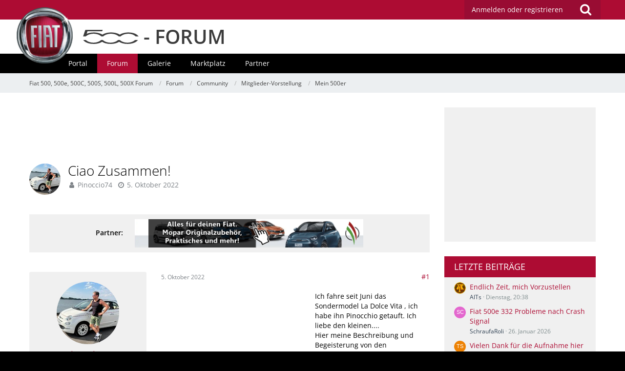

--- FILE ---
content_type: text/html; charset=UTF-8
request_url: https://www.fiat500-forum.de/forum/thread/3522-ciao-zusammen/
body_size: 21282
content:






<!DOCTYPE html>
<html dir="ltr" lang="de">
<head>
		
	<title>Ciao Zusammen!  - Mein 500er - Fiat 500, 500e, 500C, 500S, 500L, 500X Forum</title>
	
	<meta charset="utf-8">
<meta name="viewport" content="width=device-width, initial-scale=1">
<meta name="format-detection" content="telephone=no">
<meta name="description" content="Ich fahre seit Juni das Sondermodel La Dolce Vita , ich habe ihn Pinocchio getauft. Ich liebe den kleinen....Hier meine Beschreibung und Begeisterung von den Italienischen Designer, einiges stammt nicht aus meiner Feder sondern aus den Prospeckten,La…">
<meta name="keywords" content="fiat, 500, 500e, fiat500, 500L, 500S, 500X, new 500, new 500s, new 500c, forum, abarth, freunde, community, diskussion, treffen, galerie, hilfe, tuning, umbau, test, bericht, fiat500-forum.de">
<meta property="og:site_name" content="Fiat 500, 500e, 500C, 500S, 500L, 500X Forum">
<meta property="og:title" content="Ciao Zusammen! - Fiat 500, 500e, 500C, 500S, 500L, 500X Forum">
<meta property="og:url" content="https://www.fiat500-forum.de/forum/thread/3522-ciao-zusammen/">
<meta property="og:type" content="article">
<meta property="og:description" content="Ich fahre seit Juni das Sondermodel La Dolce Vita , ich habe ihn Pinocchio getauft. Ich liebe den kleinen....Hier meine Beschreibung und Begeisterung von den Italienischen Designer, einiges stammt nicht aus meiner Feder sondern aus den Prospeckten,La…">

<!-- Stylesheets -->
	
<link rel="stylesheet" type="text/css" href="https://www.fiat500-forum.de/style/style-4.css?m=1707221355">


<script>
	var SID_ARG_2ND	= '';
	var WCF_PATH = 'https://www.fiat500-forum.de/';
	var WSC_API_URL = 'https://www.fiat500-forum.de/forum/';
	var SECURITY_TOKEN = '2fcd4d587573a9489909320ed9fb4534cdba2f70';
	var LANGUAGE_ID = 1;
	var LANGUAGE_USE_INFORMAL_VARIANT = false;
	var TIME_NOW = 1769978586;
	var LAST_UPDATE_TIME = 1666108120;
	var URL_LEGACY_MODE = false;
	var ENABLE_DEBUG_MODE = false;
	var ENABLE_PRODUCTION_DEBUG_MODE = false;
	var ENABLE_DEVELOPER_TOOLS = false;
	var WSC_API_VERSION = 2019;
	
	var REACTION_TYPES = {"1":{"title":"Gef\u00e4llt mir","renderedIcon":"<img\n\tsrc=\"https:\/\/www.fiat500-forum.de\/images\/reaction\/like.svg\"\n\talt=\"Gef\u00e4llt mir\"\n\tclass=\"reactionType\"\n\tdata-reaction-type-id=\"1\"\n>","iconPath":"https:\/\/www.fiat500-forum.de\/images\/reaction\/like.svg","showOrder":1,"reactionTypeID":1,"isAssignable":1},"2":{"title":"Danke","renderedIcon":"<img\n\tsrc=\"https:\/\/www.fiat500-forum.de\/images\/reaction\/thanks.svg\"\n\talt=\"Danke\"\n\tclass=\"reactionType\"\n\tdata-reaction-type-id=\"2\"\n>","iconPath":"https:\/\/www.fiat500-forum.de\/images\/reaction\/thanks.svg","showOrder":2,"reactionTypeID":2,"isAssignable":1},"3":{"title":"Haha","renderedIcon":"<img\n\tsrc=\"https:\/\/www.fiat500-forum.de\/images\/reaction\/haha.svg\"\n\talt=\"Haha\"\n\tclass=\"reactionType\"\n\tdata-reaction-type-id=\"3\"\n>","iconPath":"https:\/\/www.fiat500-forum.de\/images\/reaction\/haha.svg","showOrder":3,"reactionTypeID":3,"isAssignable":1},"4":{"title":"Verwirrend","renderedIcon":"<img\n\tsrc=\"https:\/\/www.fiat500-forum.de\/images\/reaction\/confused.svg\"\n\talt=\"Verwirrend\"\n\tclass=\"reactionType\"\n\tdata-reaction-type-id=\"4\"\n>","iconPath":"https:\/\/www.fiat500-forum.de\/images\/reaction\/confused.svg","showOrder":4,"reactionTypeID":4,"isAssignable":1},"5":{"title":"Traurig","renderedIcon":"<img\n\tsrc=\"https:\/\/www.fiat500-forum.de\/images\/reaction\/sad.svg\"\n\talt=\"Traurig\"\n\tclass=\"reactionType\"\n\tdata-reaction-type-id=\"5\"\n>","iconPath":"https:\/\/www.fiat500-forum.de\/images\/reaction\/sad.svg","showOrder":5,"reactionTypeID":5,"isAssignable":1},"6":{"title":"Gef\u00e4llt mir nicht","renderedIcon":"<img\n\tsrc=\"https:\/\/www.fiat500-forum.de\/images\/reaction\/thumbsDown.svg\"\n\talt=\"Gef\u00e4llt mir nicht\"\n\tclass=\"reactionType\"\n\tdata-reaction-type-id=\"6\"\n>","iconPath":"https:\/\/www.fiat500-forum.de\/images\/reaction\/thumbsDown.svg","showOrder":6,"reactionTypeID":6,"isAssignable":1}};
	
	</script>

<script src="https://www.fiat500-forum.de/js/WoltLabSuite.Core.min.js?v=1666108120"></script>
<script>
requirejs.config({
	baseUrl: 'https://www.fiat500-forum.de/js', 
	urlArgs: 't=1666108120'
	
});

window.addEventListener('pageshow', function(event) {
	if (event.persisted) {
		window.location.reload();
	}
});

</script>
<script>
	require([ 'Dom/Util' ], function(DomUtil) {
		var canonicalLink = elBySel('meta[property="og:url"]');
		if (canonicalLink) {
			elBySelAll('.contentTitle', undefined, function(contentTitle) {
				var title = contentTitle.innerHTML;
				var link = elCreate('a');
				
				link.classList.add('contentTitle');
				elAttr(
					link,
					'href',
					elAttr(canonicalLink, 'content')
				);
				
				DomUtil.replaceElement(contentTitle, link);
			});
		}
	});
</script><noscript>
	<style>
		.jsOnly {
			display: none !important;
		}
		
		.noJsOnly {
			display: block !important;
		}
	</style>
</noscript>

<script type="application/ld+json">
{
"@context": "http://schema.org",
"@type": "WebSite",
"url": "https:\/\/www.fiat500-forum.de\/",
"potentialAction": {
"@type": "SearchAction",
"target": "https:\/\/www.fiat500-forum.de\/search\/?q={search_term_string}",
"query-input": "required name=search_term_string"
}
}
</script>

<script src="https://www.fiat500-forum.de/js/WoltLabSuite.Forum.tiny.min.js?v=1666108120"></script>
<script src="https://www.fiat500-forum.de/js/WoltLabSuite.Gallery.tiny.min.js?v=1666108120"></script>
<!-- Icons -->
<link rel="apple-touch-icon" sizes="180x180" href="https://www.fiat500-forum.de/images/favicon/4.apple-touch-icon.png">
<link rel="manifest" href="https://www.fiat500-forum.de/images/favicon/4.manifest.json">
<link rel="shortcut icon" href="https://www.fiat500-forum.de/images/favicon/4.favicon.ico">
<meta name="msapplication-config" content="https://www.fiat500-forum.de/images/favicon/4.browserconfig.xml">
<meta name="theme-color" content="#ad0c33">

<script>
	var desktop_override = sessionStorage.getItem("desktop_override") == "true";
	if (desktop_override) {
    	document.querySelector("meta[name=viewport]").setAttribute("content", "width=1025");
    }
</script>

	
			<link rel="canonical" href="https://www.fiat500-forum.de/forum/thread/3522-ciao-zusammen/">
		
						
		</head>

<body id="tpl_wbb_thread"
	itemscope itemtype="http://schema.org/WebPage" itemid="https://www.fiat500-forum.de/forum/thread/3522-ciao-zusammen/"	data-template="thread" data-application="wbb" data-page-id="55" data-page-identifier="com.woltlab.wbb.Thread"	data-board-id="40"	class=" mobileShowPaginationTop">

<a id="top"></a>

<div id="pageContainer" class="pageContainer">
	
	
	<div id="pageHeaderContainer" class="pageHeaderContainer">
	<header id="pageHeader" class="pageHeader">
		<div id="pageHeaderPanel" class="pageHeaderPanel">
			<div class="layoutBoundary">
				<div class="box mainMenu" data-box-identifier="com.woltlab.wcf.MainMenu">
			
		
	<div class="boxContent">		<nav  aria-label="Hauptmenü">
	<ol class="boxMenu">
		
		
					<li class="" data-identifier="com.woltlab.wcf.Dashboard">
				<a href="https://www.fiat500-forum.de/" class="boxMenuLink">
					<span class="boxMenuLinkTitle">Dashboard</span>
									</a>
				
				</li>				
									<li class=" boxMenuHasChildren" data-identifier="com.woltlab.wcf.MembersList">
				<a href="https://www.fiat500-forum.de/members-list/" class="boxMenuLink">
					<span class="boxMenuLinkTitle">Mitglieder</span>
									</a>
				
				<ol class="boxMenuDepth1">				
									<li class="" data-identifier="com.woltlab.wcf.RecentActivityList">
				<a href="https://www.fiat500-forum.de/recent-activity-list/" class="boxMenuLink">
					<span class="boxMenuLinkTitle">Letzte Aktivitäten</span>
									</a>
				
				</li>				
									<li class="" data-identifier="com.woltlab.wcf.UsersOnlineList">
				<a href="https://www.fiat500-forum.de/users-online-list/" class="boxMenuLink">
					<span class="boxMenuLinkTitle">Benutzer online</span>
									</a>
				
				</li>				
									<li class="" data-identifier="com.woltlab.wcf.Team">
				<a href="https://www.fiat500-forum.de/team/" class="boxMenuLink">
					<span class="boxMenuLinkTitle">Team</span>
									</a>
				
				</li>				
									<li class="" data-identifier="com.woltlab.wcf.UserSearch">
				<a href="https://www.fiat500-forum.de/user-search/" class="boxMenuLink">
					<span class="boxMenuLinkTitle">Mitgliedersuche</span>
									</a>
				
				</li>				
									</ol></li>									<li class="active boxMenuHasChildren" data-identifier="com.woltlab.wbb.BoardList">
				<a href="https://www.fiat500-forum.de/forum/" class="boxMenuLink" aria-current="page">
					<span class="boxMenuLinkTitle">Forum</span>
									</a>
				
				<ol class="boxMenuDepth1">				
									<li class="" data-identifier="com.woltlab.wbb.UnresolvedThreadList">
				<a href="https://www.fiat500-forum.de/forum/unresolved-thread-list/" class="boxMenuLink">
					<span class="boxMenuLinkTitle">Unerledigte Themen</span>
									</a>
				
				</li>				
									</ol></li>									<li class=" boxMenuHasChildren" data-identifier="com.woltlab.gallery.Gallery">
				<a href="https://www.fiat500-forum.de/gallery/" class="boxMenuLink">
					<span class="boxMenuLinkTitle">Galerie</span>
									</a>
				
				<ol class="boxMenuDepth1">				
									<li class="" data-identifier="com.woltlab.gallery.AlbumList">
				<a href="https://www.fiat500-forum.de/gallery/album-list/" class="boxMenuLink">
					<span class="boxMenuLinkTitle">Alben</span>
									</a>
				
				</li>				
									<li class="" data-identifier="com.woltlab.gallery.Map">
				<a href="https://www.fiat500-forum.de/gallery/map/" class="boxMenuLink">
					<span class="boxMenuLinkTitle">Karte</span>
									</a>
				
				</li>				
									</ol></li>									<li class=" boxMenuHasChildren" data-identifier="com.viecode.marketplace.Marketplace">
				<a href="https://www.fiat500-forum.de/marketplace/" class="boxMenuLink">
					<span class="boxMenuLinkTitle">Marktplatz</span>
									</a>
				
				<ol class="boxMenuDepth1">				
									<li class="" data-identifier="com.viecode.marketplace.Map">
				<a href="https://www.fiat500-forum.de/marketplace/map/" class="boxMenuLink">
					<span class="boxMenuLinkTitle">Karte</span>
									</a>
				
				</li>				
									<li class="" data-identifier="com.viecode.marketplace.RatingManagement">
				<a href="https://www.fiat500-forum.de/marketplace/rating-management/" class="boxMenuLink">
					<span class="boxMenuLinkTitle">Bewertungen</span>
									</a>
				
				</li>				
									</ol></li>									<li class="" data-identifier="com.kittmedia.wcf.Partners">
				<a href="https://www.fiat500-forum.de/partners/" class="boxMenuLink">
					<span class="boxMenuLinkTitle">Partner</span>
									</a>
				
				</li>				
																	
		
		
	</ol>
</nav>	</div>
</div>				
				<nav id="topMenu" class="userPanel">
		
	<ul class="userPanelItems">
												<!-- login box -->
				<li id="userLogin">
					<a class="loginLink" href="https://www.fiat500-forum.de/login/">Anmelden oder registrieren</a>
					<div id="loginForm" class="loginForm" style="display: none">
						<form method="post" action="https://www.fiat500-forum.de/login/">
							<section class="section loginFormLogin">
								<h2 class="sectionTitle">Anmeldung</h2>
								
								<dl>
									<dt><label for="username">Benutzername oder E-Mail-Adresse</label></dt>
									<dd>
										<input type="text" id="username" name="username" value="" required class="long" autocomplete="username">
									</dd>
								</dl>
								
								<dl>
									<dt><label for="password">Kennwort</label></dt>
									<dd>
										<input type="password" id="password" name="password" value="" class="long" autocomplete="current-password">
										<small><a href="https://www.fiat500-forum.de/lost-password/">Kennwort vergessen</a></small>
									</dd>
								</dl>
								
																	<dl>
										<dt></dt>
										<dd>
											<label for="useCookies"><input type="checkbox" id="useCookies" name="useCookies" value="1" checked> Dauerhaft angemeldet bleiben</label>
										</dd>
									</dl>
																
								
								
								<div class="userLoginButtons">
									<input type="submit" value="Absenden" accesskey="s">
									<input type="hidden" name="url" value="/forum/thread/3522-ciao-zusammen/">
									<input type="hidden" name="t" value="2fcd4d587573a9489909320ed9fb4534cdba2f70">								</div>
							</section>
							
															<section class="section loginFormRegister">
									<h2 class="sectionTitle">Registrierung</h2>
									
									<p>Sie haben noch kein Benutzerkonto auf unserer Seite? <a href="https://www.fiat500-forum.de/register/">Registrieren Sie sich kostenlos</a> und nehmen Sie an unserer Community teil!</p>
									
									<div class="userLoginButtons">
										<a href="https://www.fiat500-forum.de/register/" class="button loginFormRegisterButton">Benutzerkonto erstellen</a>
									</div>
								</section>
														
							
						</form>
					</div>
					
					</li>
							
								
							
		<!-- page search -->
					<li class="jsOnly">
				<a href="#" id="userPanelSearchButton" class="jsTooltip" title="Suche"><span class="icon icon32 fa-search"></span> <span>Suche</span></a>
			</li>
			</ul>
</nav>
			</div>
		</div>
		
		<div id="bm_pageHeaderFacade" class="bm_pageHeaderFacade">
			<div class="layoutBoundary">
				<div id="logo" class="logo">
					<a href="/"></a> <h2><a href="/"><span></span> - FORUM</a></h2>
				</div>				
					

					
		
			
	
<div id="pageHeaderSearch" class="pageHeaderSearch">
	<form method="post" action="https://www.fiat500-forum.de/search/">
		<div id="pageHeaderSearchInputContainer" class="pageHeaderSearchInputContainer">
			<div class="pageHeaderSearchType dropdown">
				<a href="#" class="button dropdownToggle"><span class="pageHeaderSearchTypeLabel">Dieses Thema</span></a>
				<ul class="dropdownMenu">
					<li><a href="#" data-extended-link="https://www.fiat500-forum.de/search/" data-object-type="everywhere">Alles</a></li>
					<li class="dropdownDivider"></li>
					
											<li><a href="#" data-extended-link="https://www.fiat500-forum.de/search/?types%5B%5D=com.woltlab.wbb.post" data-object-type="com.woltlab.wbb.post" data-parameters='{ "threadID": 3522 }'>Dieses Thema</a></li>		<li><a href="#" data-extended-link="https://www.fiat500-forum.de/search/?types%5B%5D=com.woltlab.wbb.post" data-object-type="com.woltlab.wbb.post" data-parameters='{ "boardIDs[]": 40 }'>Dieses Forum</a></li>
						
						<li class="dropdownDivider"></li>
					
					
																													<li><a href="#" data-extended-link="https://www.fiat500-forum.de/search/?types%5B%5D=com.woltlab.wcf.page" data-object-type="com.woltlab.wcf.page">Seiten</a></li>
																																			<li><a href="#" data-extended-link="https://www.fiat500-forum.de/search/?types%5B%5D=com.woltlab.wbb.post" data-object-type="com.woltlab.wbb.post">Forum</a></li>
																								<li><a href="#" data-extended-link="https://www.fiat500-forum.de/search/?types%5B%5D=com.woltlab.gallery.image" data-object-type="com.woltlab.gallery.image">Galerie</a></li>
																								<li><a href="#" data-extended-link="https://www.fiat500-forum.de/search/?types%5B%5D=com.viecode.marketplace.entry" data-object-type="com.viecode.marketplace.entry">Marktplatz-Eintrag</a></li>
																																			<li><a href="#" data-extended-link="https://www.fiat500-forum.de/search/?types%5B%5D=com.kittmedia.wcf.partners.banner" data-object-type="com.kittmedia.wcf.partners.banner">Banner</a></li>
																
					<li class="dropdownDivider"></li>
					<li><a class="pageHeaderSearchExtendedLink" href="https://www.fiat500-forum.de/search/">Erweiterte Suche</a></li>
				</ul>
			</div>
			
			<input type="search" name="q" id="pageHeaderSearchInput" class="pageHeaderSearchInput" placeholder="Suchbegriff eingeben" autocomplete="off" value="" required>
			
			<button class="pageHeaderSearchInputButton button" type="submit">
				<span class="icon icon16 fa-search pointer" title="Suche"></span>
			</button>
			
			<div id="pageHeaderSearchParameters"></div>
			
						
			<input type="hidden" name="t" value="2fcd4d587573a9489909320ed9fb4534cdba2f70">		</div>
	</form>
</div>

	</div>
		</div>		
		</header>
	
	
</div>
<div class="bm_navigation">
	<div class="bm_boundary">
					<div class="box bm_navigation" data-box-identifier="com.woltlab.wcf.genericMenuBox40">
			
		
	<div class="boxContent">		<nav id="bar" aria-label="bm_navigation">
	<ol id="menu">
		
		
					<li class="" data-identifier="com.woltlab.wcf.generic44">
				<a href="https://www.fiat500-forum.de/" class="boxMenuLink">
					<span class="boxMenuLinkTitle">Portal</span>
									</a>
				
				</li>				
									<li class="active" data-identifier="com.woltlab.wcf.generic45">
				<a href="https://www.fiat500-forum.de/forum/" class="boxMenuLink" aria-current="page">
					<span class="boxMenuLinkTitle">Forum</span>
									</a>
				
				</li>				
									<li class="" data-identifier="com.woltlab.wcf.generic46">
				<a href="https://www.fiat500-forum.de/gallery/" class="boxMenuLink">
					<span class="boxMenuLinkTitle">Galerie</span>
									</a>
				
				</li>				
									<li class="" data-identifier="com.woltlab.wcf.generic47">
				<a href="https://www.fiat500-forum.de/marketplace/" class="boxMenuLink">
					<span class="boxMenuLinkTitle">Marktplatz</span>
									</a>
				
				</li>				
									<li class="" data-identifier="com.woltlab.wcf.generic49">
				<a href="https://www.fiat500-forum.de/partners/" class="boxMenuLink">
					<span class="boxMenuLinkTitle">Partner</span>
									</a>
				
				</li>				
																	
		
		
	</ol>
</nav>	</div>
</div>
	
	</div>
</div>
	
	
	
	
	
	<div class="pageNavigation">
	<div class="layoutBoundary">
			<nav class="breadcrumbs" aria-label="Verlaufsnavigation">
		<ol itemprop="breadcrumb" itemscope itemtype="http://schema.org/BreadcrumbList">
			<li title="Fiat 500, 500e, 500C, 500S, 500L, 500X Forum" itemprop="itemListElement" itemscope itemtype="http://schema.org/ListItem">
							<a href="https://www.fiat500-forum.de/" itemprop="item"><span itemprop="name">Fiat 500, 500e, 500C, 500S, 500L, 500X Forum</span></a>
															<meta itemprop="position" content="1">
																					</li>
														
											<li title="Forum" itemprop="itemListElement" itemscope itemtype="http://schema.org/ListItem">
							<a href="https://www.fiat500-forum.de/forum/" itemprop="item"><span itemprop="name">Forum</span></a>
															<meta itemprop="position" content="2">
																					</li>
														
											<li title="Community" itemprop="itemListElement" itemscope itemtype="http://schema.org/ListItem">
							<a href="https://www.fiat500-forum.de/forum/board/1-community/" itemprop="item"><span itemprop="name">Community</span></a>
															<meta itemprop="position" content="3">
																					</li>
														
											<li title="Mitglieder-Vorstellung" itemprop="itemListElement" itemscope itemtype="http://schema.org/ListItem">
							<a href="https://www.fiat500-forum.de/forum/board/39-mitglieder-vorstellung/" itemprop="item"><span itemprop="name">Mitglieder-Vorstellung</span></a>
															<meta itemprop="position" content="4">
																					</li>
														
											<li title="Mein 500er" itemprop="itemListElement" itemscope itemtype="http://schema.org/ListItem">
							<a href="https://www.fiat500-forum.de/forum/board/40-mein-500er/" itemprop="item"><span itemprop="name">Mein 500er</span></a>
															<meta itemprop="position" content="5">
																					</li>
		</ol>
	</nav>
		
		
	</div>
</div>
	
	
	
	<section id="main" class="main" role="main">
		<div class="layoutBoundary">
			
			<div id="content" class="content">
				<div class="wcfAdLocation wcfAdLocationHeaderContent"><div><script async src="https://pagead2.googlesyndication.com/pagead/js/adsbygoogle.js?client=ca-pub-4592859538630762"
     crossorigin="anonymous"></script>
<!-- F500_LEADERBOARD oben -->
<ins class="adsbygoogle"
     style="display:inline-block;width:728px;height:90px"
     data-ad-client="ca-pub-4592859538630762"
     data-ad-slot="5219465424"></ins>
<script>
     (adsbygoogle = window.adsbygoogle || []).push({});
</script></div></div>				
																<header class="contentHeader messageGroupContentHeader wbbThread" data-thread-id="3522" data-is-link="0">
		<div class="contentHeaderIcon">
			<img src="https://www.fiat500-forum.de/images/avatars/4b/408-4baa86ba37ecfa26bb799c39cf01626387748df0.jpg" width="64" height="64" alt="" class="userAvatarImage">			
									
		</div>
		
		<div class="contentHeaderTitle">
			<h1 class="contentTitle">Ciao Zusammen!</h1>
			<ul class="inlineList contentHeaderMetaData">
				
				
								
				<li>
					<span class="icon icon16 fa-user"></span>
											<a href="https://www.fiat500-forum.de/user/3756-pinoccio74/" class="userLink" data-user-id="3756">Pinoccio74</a>
									</li>
				
				<li>
					<span class="icon icon16 fa-clock-o"></span>
					<a href="https://www.fiat500-forum.de/forum/thread/3522-ciao-zusammen/"><time datetime="2022-10-05T19:01:03+02:00" class="datetime" data-timestamp="1664989263" data-date="5. Oktober 2022" data-time="19:01" data-offset="7200">5. Oktober 2022</time></a>
				</li>
				
								
								
				
			</ul>
		</div>
		
		
	</header>
													
				
				
									<div class="boxesContentTop">
						<div class="boxContainer">
							<div class="box bm_partner" data-box-identifier="com.woltlab.wcf.genericBox68">
			
		
	<div class="boxContent">		<span>Partner:</span>
<a class="externalURL" href="/forum/index.php?click=1" target="_blank"><img class="bm_partnerbanner" src="https://www.fiat500-forum.de/images/werbepartner/itw.png"><img class="bm_partnerbanner-mobile" src="https://www.fiat500-forum.de/images/werbepartner/mobile/itw.png"></a>	</div>
</div>																	<div class="box bm_feiertage" data-box-identifier="com.woltlab.wcf.genericBox60">
			
		
	<div class="boxContent">		<!DOCTYPE html>
<html lang="de">
  <head>
    <meta charset="utf-8">
    <title>Feiertag?</title>
  </head>
  <body>
  </body>
</html>	</div>
</div>
						</div>
					</div>
				



	<div class="section">
		<ul class="wbbThreadPostList messageList jsClipboardContainer" data-type="com.woltlab.wbb.post">
													
						
		
			
		
	
	
			<li id="post23822" class="anchorFixedHeader messageGroupStarter">
			<article class="wbbPost message messageSidebarOrientationLeft jsClipboardObject jsMessage userOnlineGroupMarking3"
				data-post-id="23822" data-can-edit="0" data-can-edit-inline="0"
								data-object-id="23822" data-object-type="com.woltlab.wbb.likeablePost" data-user-id="3756"								itemid="https://www.fiat500-forum.de/forum/thread/3522-ciao-zusammen/?postID=23822#post23822" itemscope itemtype="http://schema.org/DiscussionForumPosting"
			>
				
				<meta itemprop="dateCreated" content="2022-10-05T19:01:03+02:00">
									<meta itemprop="headline" content="Ciao Zusammen!">
									
					 
	
<aside role="presentation" class="messageSidebar member" itemprop="author" itemscope itemtype="http://schema.org/Person">
	<div class="messageAuthor">
		
		
								
							<div class="userAvatar">
					<a href="https://www.fiat500-forum.de/user/3756-pinoccio74/" aria-hidden="true"><img src="https://www.fiat500-forum.de/images/avatars/4b/408-4baa86ba37ecfa26bb799c39cf01626387748df0.jpg" width="128" height="128" alt="" class="userAvatarImage"></a>
					
									</div>
						
			<div class="messageAuthorContainer">
				<a href="https://www.fiat500-forum.de/user/3756-pinoccio74/" class="username userLink" data-user-id="3756" itemprop="url">
					<span itemprop="name">Pinoccio74</span>
				</a>
														
					
							</div>
			
												<div class="userTitle">
						<span class="badge userTitleBadge black">Mitglied</span>
					</div>
				
				
							
						</div>
	
			
		
									<div class="userCredits">
					<dl class="plain dataList">
						<dt><a href="https://www.fiat500-forum.de/user/3756-pinoccio74/#likes" class="jsTooltip" title="Erhaltene Reaktionen von Pinoccio74">Reaktionen</a></dt>
								<dd>2</dd>
														
															<dt><a href="#" class="activityPointsDisplay jsTooltip" title="Punkte von Pinoccio74 anzeigen" data-user-id="3756">Punkte</a></dt>
								<dd>17</dd>
														
														
														
								<dt><a href="https://www.fiat500-forum.de/forum/user-post-list/3756-pinoccio74/" title="Beiträge von Pinoccio74" class="jsTooltip">Beiträge</a></dt>
	<dd>2</dd>
					</dl>
				</div>
			
				
		
	</aside>
				
				<div class="messageContent">
					<header class="messageHeader">
						<div class="messageHeaderBox">
							<ul class="messageHeaderMetaData">
								<li><a href="https://www.fiat500-forum.de/forum/thread/3522-ciao-zusammen/?postID=23822#post23822" class="permalink messagePublicationTime"><time datetime="2022-10-05T19:01:03+02:00" class="datetime" data-timestamp="1664989263" data-date="5. Oktober 2022" data-time="19:01" data-offset="7200">5. Oktober 2022</time></a></li>
								
								
							</ul>
							
							<ul class="messageStatus">
																																								
								
							</ul>
						</div>
						
						<ul class="messageQuickOptions">
															
														
															<li><a href="https://www.fiat500-forum.de/forum/thread/3522-ciao-zusammen/?postID=23822#post23822" class="jsTooltip jsButtonShare" title="Teilen" data-link-title="Ciao Zusammen!">#1</a></li>
														
														
							
						</ul>
						
						
					</header>
					
					<div class="messageBody">
												
												
						
						
						<div class="messageText" itemprop="text">
															<div class="wcfAdLocation wbbAdLocationIn1stPost"><div><script async src="https://pagead2.googlesyndication.com/pagead/js/adsbygoogle.js?client=ca-pub-4592859538630762"
     crossorigin="anonymous"></script>
<!-- 500_MEDIUM-REC erster Beitrag -->
<ins class="adsbygoogle"
     style="display:inline-block;width:300px;height:250px"
     data-ad-client="ca-pub-4592859538630762"
     data-ad-slot="4800663025"></ins>
<script>
     (adsbygoogle = window.adsbygoogle || []).push({});
</script></div></div>														
							<p>Ich fahre seit Juni das Sondermodel La Dolce Vita , ich habe ihn Pinocchio getauft. Ich liebe den kleinen....</p><p>Hier meine Beschreibung und Begeisterung von den Italienischen Designer, einiges stammt nicht aus meiner Feder sondern aus den Prospeckten,</p><p><span style="color:rgb(0,0,0);"><span style="font-family:Verdana;"><span style="font-size: 12px;">La Dolce Vita ( das süße Leben) ein Film von 1960 und Namensgeber des Fiat 500c Sondermodells Dolce Vita zum 62 Jährigen Jubiläum des Fiat Cinquecento.</span></span></span><br><br><span style="color:rgb(0,0,0);"><span style="font-family:Verdana;"><span style="font-size: 12px;">Der neue Fiat 500 Dolcevita ist in exklusivem Gelato Weiß lackiert, eine rot-weiß-rote</span></span></span><br><br><span style="color:rgb(0,0,0);"><span style="font-family:Verdana;"><span style="font-size: 12px;">so genannte Beautyline läuft rings um den gesamten Karosseriekörper.Ein</span></span></span><br><br><span style="color:rgb(0,0,0);"><span style="font-family:Verdana;"><span style="font-size: 12px;">Blickfänger ist auch der Chrom-Schriftzug Dolcevita auf der Seite des Kotflügels, der mit</span></span></span><br><br><span style="color:rgb(0,0,0);"><span style="font-family:Verdana;"><span style="font-size: 12px;">den in Chromoptik gefertigten Zierelementen auf der Motorhaube, den Abdeckkappen</span></span></span><br><br><span style="color:rgb(0,0,0);"><span style="font-family:Verdana;"><span style="font-size: 12px;">der Außenspiegel sowie den seitlichen Schutzleisten mit dem 500-Logo harmoniert.</span></span></span><br><br><br><br><span style="color:rgb(0,0,0);"><span style="font-family:Verdana;"><span style="font-size: 12px;">Der elegante Look wird abgerundet von weiß lackierten 16-Zoll-Leichtmetallrädern</span></span></span><br><br><span style="color:rgb(0,0,0);"><span style="font-family:Verdana;"><span style="font-size: 12px;">im Diamant-Finish.</span></span></span><br><br><span style="color:rgb(0,0,0);"><span style="font-family:Verdana;"><span style="font-size: 12px;">Der Fiat 500C</span></span></span><br><br><span style="color:rgb(0,0,0);"><span style="font-family:Verdana;"><span style="font-size: 12px;">Dolcevita mit einem weiß-blau gestreiften Stoffverdeck ausgestattet. Rot eingestickte</span></span></span><br><br><span style="color:rgb(0,0,0);"><span style="font-family:Verdana;"><span style="font-size: 12px;">500-Logos komplettieren hier laut Fiat die Assoziation mit den Liegestühlen und</span></span></span><br><br><span style="color:rgb(0,0,0);"><span style="font-family:Verdana;"><span style="font-size: 12px;">Sonnenschirmen, die schon in den 1960er Jahren typisch waren für die italienische</span></span></span><br><br><span style="color:rgb(0,0,0);"><span style="font-family:Verdana;"><span style="font-size: 12px;">Riviera. Die blau-weiße Farbgebung, die an blaues Wasser und weißen Sand erinnert,</span></span></span><br><br><span style="color:rgb(0,0,0);"><span style="font-family:Verdana;"><span style="font-size: 12px;">wird durch ein spezielles Webverfahren erreicht, das dem Stoff außerdem eine</span></span></span><br><br><span style="color:rgb(0,0,0);"><span style="font-family:Verdana;"><span style="font-size: 12px;">Denim-Struktur verleiht.</span></span></span><br><br><br><br><span style="color:rgb(0,0,0);"><span style="font-family:Verdana;"><span style="font-size: 12px;">Der Innenraum des Fiat 500C Dolcevita nimmt Anleihen bei der Welt des Yacht- und</span></span></span><br><br><span style="color:rgb(0,0,0);"><span style="font-family:Verdana;"><span style="font-size: 12px;">Segelbootbaus. Markantes Beispiel dafür ist die mit Holz verkleidete und mit einer</span></span></span><br><br><span style="color:rgb(0,0,0);"><span style="font-family:Verdana;"><span style="font-size: 12px;">kontrastierenden Beautyline versehene Armaturentafel. Um Stabilität, Flexibilität und</span></span></span><br><br><span style="color:rgb(0,0,0);"><span style="font-family:Verdana;"><span style="font-size: 12px;">Dauerhaltbarkeit zu gewährleisten, ist das Holzfurnier auf einer Unterlage aus</span></span></span><br><br><span style="color:rgb(0,0,0);"><span style="font-family:Verdana;"><span style="font-size: 12px;">Kohlefaser aufgebracht. Dieser Prozess kombiniert handwerkliche Fähigkeiten wie</span></span></span><br><br><span style="color:rgb(0,0,0);"><span style="font-family:Verdana;"><span style="font-size: 12px;">Schleifen, Färben und Qualitätskontrolle mit industriellen Prozessen wie Prägen,</span></span></span><br><br><span style="color:rgb(0,0,0);"><span style="font-family:Verdana;"><span style="font-size: 12px;">Drehen und Montage. Der Innenraum des Fiat 500 Dolcevita wird mit Sitzbezügen</span></span></span><br><br><span style="color:rgb(0,0,0);"><span style="font-family:Verdana;"><span style="font-size: 12px;">aus Leder der Manufaktur Poltrona Frau, die rote Einsätze in Pfeifenoptik sowie von</span></span></span><br><br><span style="color:rgb(0,0,0);"><span style="font-family:Verdana;"><span style="font-size: 12px;">Korbflechterei inspirierte Rückenteile aufweisen, ergänzt. Die Farbe Elfenbein der</span></span></span><br><br><span style="color:rgb(0,0,0);"><span style="font-family:Verdana;"><span style="font-size: 12px;">Sitzbezüge wird von der Kettelung der Fußmatten aufgenommen.</span></span></span><br><br><span style="color:rgb(0,0,0);"><span style="font-family:Verdana;"><span style="font-size: 12px;">Für den neuen Fiat 500 Dolcevita Steht der ebenfalls neue Hybrid Motor mit 999ccm, 70 PS und Sechsgang Handschaltung zu Verfügung. Verbrauchswerte von 3,8 Liter auf 100KM sind so möglich.</span></span></span></p>						</div>
						
						
					</div>
					
					<footer class="messageFooter">
												
												
												<div class="mein-fiat">Mein 500C: Fiat 500C 2022</div>						
						
						
						<div class="messageFooterNotes">
														
														
														
														
							
						</div>
						
						<div class="messageFooterGroup">
							
															        				<a href="#" class="reactionSummaryList jsOnly jsTooltip" data-object-type="com.woltlab.wbb.likeablePost" data-object-id="23822" title="Reaktionen auflisten">
									<span class="reactCountButton" data-reaction-type-id="1">
					<img
	src="https://www.fiat500-forum.de/images/reaction/like.svg"
	alt="Gefällt mir"
	class="reactionType"
	data-reaction-type-id="1"
>					<span class="reactionCount">1</span>
				</span>
						</a>
							
							<ul class="messageFooterButtonsExtra buttonList smallButtons jsMobileNavigationExtra">
																																
							</ul>
							
							<ul class="messageFooterButtons buttonList smallButtons jsMobileNavigation">
																																								
							</ul>
						</div>

						
					</footer>
				</div>
			</article>
		</li>
		
	
	
						
				
					
								
		
			
		
	
	
			<li id="post23824" class="anchorFixedHeader">
			<article class="wbbPost message messageSidebarOrientationLeft jsClipboardObject jsMessage userOnlineGroupMarking5"
				data-post-id="23824" data-can-edit="0" data-can-edit-inline="0"
								data-object-id="23824" data-object-type="com.woltlab.wbb.likeablePost" data-user-id="19"								itemid="https://www.fiat500-forum.de/forum/thread/3522-ciao-zusammen/?postID=23824#post23824" itemscope itemtype="http://schema.org/DiscussionForumPosting"
			>
				
				<meta itemprop="dateCreated" content="2022-10-06T07:54:12+02:00">
									
				
<aside role="presentation" class="messageSidebar member" itemprop="author" itemscope itemtype="http://schema.org/Person">
	<div class="messageAuthor">
		
		
								
							<div class="userAvatar">
					<a href="https://www.fiat500-forum.de/user/19-jd4040/" aria-hidden="true"><img src="https://www.fiat500-forum.de/images/avatars/fd/149-fd7777797e0798095ae784798904b886cdc6b73a.jpg" width="128" height="128" alt="" class="userAvatarImage"></a>
					
									</div>
						
			<div class="messageAuthorContainer">
				<a href="https://www.fiat500-forum.de/user/19-jd4040/" class="username userLink" data-user-id="19" itemprop="url">
					<span itemprop="name"><span style="color:#0000FF">JD4040</span></span>
				</a>
														
					
							</div>
			
												<div class="userTitle">
						<span class="badge userTitleBadge blue">Moderator</span>
					</div>
				
				
							
						</div>
	
			
		
									<div class="userCredits">
					<dl class="plain dataList">
						<dt><a href="https://www.fiat500-forum.de/user/19-jd4040/#likes" class="jsTooltip" title="Erhaltene Reaktionen von JD4040">Reaktionen</a></dt>
								<dd>1.532</dd>
														
															<dt><a href="#" class="activityPointsDisplay jsTooltip" title="Punkte von JD4040 anzeigen" data-user-id="19">Punkte</a></dt>
								<dd>28.962</dd>
														
														
														
								<dt><a href="https://www.fiat500-forum.de/forum/user-post-list/19-jd4040/" title="Beiträge von JD4040" class="jsTooltip">Beiträge</a></dt>
	<dd>5.014</dd>

							
																																																															<dt>Wohnort</dt>
											<dd>Herten</dd>
					</dl>
				</div>
			
				
		
	</aside>
				
				<div class="messageContent">
					<header class="messageHeader">
						<div class="messageHeaderBox">
							<ul class="messageHeaderMetaData">
								<li><a href="https://www.fiat500-forum.de/forum/thread/3522-ciao-zusammen/?postID=23824#post23824" class="permalink messagePublicationTime"><time datetime="2022-10-06T07:54:12+02:00" class="datetime" data-timestamp="1665035652" data-date="6. Oktober 2022" data-time="07:54" data-offset="7200">6. Oktober 2022</time></a></li>
								
								
							</ul>
							
							<ul class="messageStatus">
																																								
								
							</ul>
						</div>
						
						<ul class="messageQuickOptions">
															
														
															<li><a href="https://www.fiat500-forum.de/forum/thread/3522-ciao-zusammen/?postID=23824#post23824" class="jsTooltip jsButtonShare" title="Teilen" data-link-title="Ciao Zusammen!">#2</a></li>
														
														
							
						</ul>
						
						
					</header>
					
					<div class="messageBody">
												
												
						
						
						<div class="messageText" itemprop="text">
														
							<p>Herzlich Willkommen hier im Forum und viel Spaß mit deiner Knutschkugel!</p>						</div>
						
						
					</div>
					
					<footer class="messageFooter">
												
													<div class="messageSignature">
								<div><p>Pessimisten stehen im Regen, Optimisten duschen unter den Wolken.</p></div>
							</div>
												
												<div class="mein-fiat">Mein 500X: 500X OFF ROAD 1.6 E-torq, Panda Lounge 1,2 8V</div>						
						
						
						<div class="messageFooterNotes">
														
														
														
														
							
						</div>
						
						<div class="messageFooterGroup">
							
															        	<a href="#" class="reactionSummaryList jsOnly jsTooltip" data-object-type="com.woltlab.wbb.likeablePost" data-object-id="23824" title="Reaktionen auflisten" style="display: none;">
			</a>
							
							<ul class="messageFooterButtonsExtra buttonList smallButtons jsMobileNavigationExtra">
																																
							</ul>
							
							<ul class="messageFooterButtons buttonList smallButtons jsMobileNavigation">
																																								
							</ul>
						</div>

						
					</footer>
				</div>
			</article>
		</li>
		
	
	
										
						
						
						
							
					
								
		
			
		
	
	
			<li id="post23826" class="anchorFixedHeader messageGroupStarter">
			<article class="wbbPost message messageSidebarOrientationLeft jsClipboardObject jsMessage userOnlineGroupMarking3"
				data-post-id="23826" data-can-edit="0" data-can-edit-inline="0"
								data-object-id="23826" data-object-type="com.woltlab.wbb.likeablePost" data-user-id="3756"								itemid="https://www.fiat500-forum.de/forum/thread/3522-ciao-zusammen/?postID=23826#post23826" itemscope itemtype="http://schema.org/DiscussionForumPosting"
			>
				
				<meta itemprop="dateCreated" content="2022-10-07T17:59:21+02:00">
									
				
<aside role="presentation" class="messageSidebar member" itemprop="author" itemscope itemtype="http://schema.org/Person">
	<div class="messageAuthor">
		
		
								
							<div class="userAvatar">
					<a href="https://www.fiat500-forum.de/user/3756-pinoccio74/" aria-hidden="true"><img src="https://www.fiat500-forum.de/images/avatars/4b/408-4baa86ba37ecfa26bb799c39cf01626387748df0.jpg" width="128" height="128" alt="" class="userAvatarImage"></a>
					
									</div>
						
			<div class="messageAuthorContainer">
				<a href="https://www.fiat500-forum.de/user/3756-pinoccio74/" class="username userLink" data-user-id="3756" itemprop="url">
					<span itemprop="name">Pinoccio74</span>
				</a>
														
					
							</div>
			
												<div class="userTitle">
						<span class="badge userTitleBadge black">Mitglied</span>
					</div>
				
				
							
						</div>
	
			
		
									<div class="userCredits">
					<dl class="plain dataList">
						<dt><a href="https://www.fiat500-forum.de/user/3756-pinoccio74/#likes" class="jsTooltip" title="Erhaltene Reaktionen von Pinoccio74">Reaktionen</a></dt>
								<dd>2</dd>
														
															<dt><a href="#" class="activityPointsDisplay jsTooltip" title="Punkte von Pinoccio74 anzeigen" data-user-id="3756">Punkte</a></dt>
								<dd>17</dd>
														
														
														
								<dt><a href="https://www.fiat500-forum.de/forum/user-post-list/3756-pinoccio74/" title="Beiträge von Pinoccio74" class="jsTooltip">Beiträge</a></dt>
	<dd>2</dd>
					</dl>
				</div>
			
				
		
	</aside>
				
				<div class="messageContent">
					<header class="messageHeader">
						<div class="messageHeaderBox">
							<ul class="messageHeaderMetaData">
								<li><a href="https://www.fiat500-forum.de/forum/thread/3522-ciao-zusammen/?postID=23826#post23826" class="permalink messagePublicationTime"><time datetime="2022-10-07T17:59:21+02:00" class="datetime" data-timestamp="1665158361" data-date="7. Oktober 2022" data-time="17:59" data-offset="7200">7. Oktober 2022</time></a></li>
								
								
							</ul>
							
							<ul class="messageStatus">
																																								
								
							</ul>
						</div>
						
						<ul class="messageQuickOptions">
															
														
															<li><a href="https://www.fiat500-forum.de/forum/thread/3522-ciao-zusammen/?postID=23826#post23826" class="jsTooltip jsButtonShare" title="Teilen" data-link-title="Ciao Zusammen!">#3</a></li>
														
														
							
						</ul>
						
						
					</header>
					
					<div class="messageBody">
												
												
						
						
						<div class="messageText" itemprop="text">
														
							<blockquote class="quoteBox collapsibleBbcode jsCollapsibleBbcode" cite="https://www.fiat500-forum.de/forum/thread/3522-ciao-zusammen/?postID=23824#post23824">
	<div class="quoteBoxIcon">
					<a href="https://www.fiat500-forum.de/user/19-jd4040/" class="userLink" data-user-id="19" aria-hidden="true"><img src="https://www.fiat500-forum.de/images/avatars/fd/149-fd7777797e0798095ae784798904b886cdc6b73a.jpg" width="64" height="64" alt="" class="userAvatarImage"></a>
			</div>
	
	<div class="quoteBoxTitle">
		<span class="quoteBoxTitle">
												<a href="https://www.fiat500-forum.de/forum/thread/3522-ciao-zusammen/?postID=23824#post23824">Zitat von JD4040</a>
									</span>
	</div>
	
	<div class="quoteBoxContent">
		<p>Herzlich Willkommen hier im Forum und viel Spaß mit deiner Knutschkugel!</p>
	</div>
	
	</blockquote><p>Dankeschön!</p>						</div>
						
						
					</div>
					
					<footer class="messageFooter">
												
												
												<div class="mein-fiat">Mein 500C: Fiat 500C 2022</div>						
						
						
						<div class="messageFooterNotes">
														
														
														
														
							
						</div>
						
						<div class="messageFooterGroup">
							
															        				<a href="#" class="reactionSummaryList jsOnly jsTooltip" data-object-type="com.woltlab.wbb.likeablePost" data-object-id="23826" title="Reaktionen auflisten">
									<span class="reactCountButton" data-reaction-type-id="1">
					<img
	src="https://www.fiat500-forum.de/images/reaction/like.svg"
	alt="Gefällt mir"
	class="reactionType"
	data-reaction-type-id="1"
>					<span class="reactionCount">1</span>
				</span>
						</a>
							
							<ul class="messageFooterButtonsExtra buttonList smallButtons jsMobileNavigationExtra">
																																
							</ul>
							
							<ul class="messageFooterButtons buttonList smallButtons jsMobileNavigation">
																																								
							</ul>
						</div>

						
					</footer>
				</div>
			</article>
		</li>
		
	
	
									
							
						
						
							
					
				
		
										
					</ul>
	</div>


<div class="boxesContentBottom">
						<div class="boxContainer">
							<section class="box boxInfo" data-box-identifier="com.woltlab.wcf.RegisterButton.content">
			
			<h2 class="boxTitle">
							Jetzt mitmachen!					</h2>
		
	<div class="boxContent">		<p>Sie haben noch kein Benutzerkonto auf unserer Seite? <a href="https://www.fiat500-forum.de/register/">Registrieren Sie sich kostenlos</a> und nehmen Sie an unserer Community teil!</p>

<div class="formSubmit">
	<a href="https://www.fiat500-forum.de/register/" class="button buttonPrimary">Benutzerkonto erstellen</a>
	<a href="https://www.fiat500-forum.de/login/" class="button buttonPrimary">Anmelden</a>
</div>
	</div>
</section>
						</div>
					</div>
				
				
									<div class="wcfAdLocation wcfAdLocationFooterContent"><div><script async src="https://pagead2.googlesyndication.com/pagead/js/adsbygoogle.js?client=ca-pub-4592859538630762"
     crossorigin="anonymous"></script>
<!-- 500_LEADERBOARD unten -->
<ins class="adsbygoogle"
     style="display:inline-block;width:728px;height:90px"
     data-ad-client="ca-pub-4592859538630762"
     data-ad-slot="7046801025"></ins>
<script>
     (adsbygoogle = window.adsbygoogle || []).push({});
</script></div></div>							</div>
				
							
															
				<aside class="sidebar boxesSidebarRight" aria-label="Rechte Seitenleiste" data-show-sidebar="Rechte Sidebar" data-hide-sidebar="Sidebar verbergen">
					<div class="boxContainer">
													<div class="box boxBorderless">
								<div class="boxContent">
									<div class="wcfAdLocation wcfAdLocationSidebarTop"><div><script async src="https://pagead2.googlesyndication.com/pagead/js/adsbygoogle.js?client=ca-pub-4592859538630762"
     crossorigin="anonymous"></script>
<!-- 500_MEDIUM-REC Sidebar -->
<ins class="adsbygoogle"
     style="display:inline-block;width:300px;height:250px"
     data-ad-client="ca-pub-4592859538630762"
     data-ad-slot="6157865966"></ins>
<script>
     (adsbygoogle = window.adsbygoogle || []).push({});
</script></div></div>								</div>
							</div>
													
										
				
				
								
								
									<section class="box bm_forum_sr_letzte" data-box-identifier="com.woltlab.wcf.genericBox67">
			
			<h2 class="boxTitle">
							Letzte Beiträge					</h2>
		
	<div class="boxContent">		<ul class="sidebarItemList">
										<li class="box24">
							<a href="https://www.fiat500-forum.de/forum/thread/4223-endlich-zeit-mich-vorzustellen/" aria-hidden="true"><img src="https://www.fiat500-forum.de/images/avatars/2e/567-2ef6d27be4afdd3da0af64b0b1f5e23a473f840f.jpg" width="24" height="24" alt="" class="userAvatarImage"></a>
						
			<div class="sidebarItemTitle">
				<h3><a href="https://www.fiat500-forum.de/forum/thread/4223-endlich-zeit-mich-vorzustellen/"  class="wbbTopicLink" data-thread-id="4223" data-sort-order="DESC">Endlich Zeit, mich Vorzustellen</a></h3>
													<small>
													<a href="https://www.fiat500-forum.de/user/5224-alts/" class="userLink" data-user-id="5224">AlTs</a>
												<span class="separatorLeft"><time datetime="2026-01-27T20:38:28+01:00" class="datetime" data-timestamp="1769542708" data-date="27. Januar 2026" data-time="20:38" data-offset="3600">Dienstag, 20:38</time></span>
					</small>
							</div>
		</li>
										<li class="box24">
							<a href="https://www.fiat500-forum.de/forum/thread/4222-fiat-500e-332-probleme-nach-crash-signal/" aria-hidden="true"><img src="[data-uri]" width="24" height="24" alt="" class="userAvatarImage"></a>
						
			<div class="sidebarItemTitle">
				<h3><a href="https://www.fiat500-forum.de/forum/thread/4222-fiat-500e-332-probleme-nach-crash-signal/"  class="wbbTopicLink" data-thread-id="4222" data-sort-order="DESC">Fiat 500e 332 Probleme nach Crash Signal</a></h3>
													<small>
													<a href="https://www.fiat500-forum.de/user/5222-schraufaroli/" class="userLink" data-user-id="5222">SchraufaRoli</a>
												<span class="separatorLeft"><time datetime="2026-01-26T08:57:05+01:00" class="datetime" data-timestamp="1769414225" data-date="26. Januar 2026" data-time="08:57" data-offset="3600">26. Januar 2026</time></span>
					</small>
							</div>
		</li>
										<li class="box24">
							<a href="https://www.fiat500-forum.de/forum/thread/4221-vielen-dank-f%C3%BCr-die-aufnahme-hier-im-forum/" aria-hidden="true"><img src="[data-uri]" width="24" height="24" alt="" class="userAvatarImage"></a>
						
			<div class="sidebarItemTitle">
				<h3><a href="https://www.fiat500-forum.de/forum/thread/4221-vielen-dank-f%C3%BCr-die-aufnahme-hier-im-forum/"  class="wbbTopicLink" data-thread-id="4221" data-sort-order="DESC">Vielen Dank für die Aufnahme hier im Forum.</a></h3>
													<small>
													<a href="https://www.fiat500-forum.de/user/5221-thorsten-s/" class="userLink" data-user-id="5221">Thorsten S.</a>
												<span class="separatorLeft"><time datetime="2026-01-25T20:38:53+01:00" class="datetime" data-timestamp="1769369933" data-date="25. Januar 2026" data-time="20:38" data-offset="3600">25. Januar 2026</time></span>
					</small>
							</div>
		</li>
										<li class="box24">
							<a href="https://www.fiat500-forum.de/forum/thread/4220-umbau-uconnect-5-auf-7-android-radio/" aria-hidden="true"><img src="[data-uri]" width="24" height="24" alt="" class="userAvatarImage"></a>
						
			<div class="sidebarItemTitle">
				<h3><a href="https://www.fiat500-forum.de/forum/thread/4220-umbau-uconnect-5-auf-7-android-radio/"  class="wbbTopicLink" data-thread-id="4220" data-sort-order="DESC">Umbau Uconnect 5&quot; auf 7&quot; Android Radio</a></h3>
													<small>
													<a href="https://www.fiat500-forum.de/user/5220-csschulz/" class="userLink" data-user-id="5220">csschulz</a>
												<span class="separatorLeft"><time datetime="2026-01-21T15:41:05+01:00" class="datetime" data-timestamp="1769006465" data-date="21. Januar 2026" data-time="15:41" data-offset="3600">21. Januar 2026</time></span>
					</small>
							</div>
		</li>
										<li class="box24">
							<a href="https://www.fiat500-forum.de/forum/thread/4219-hallo-aus-dem-ruhrgebiet/" aria-hidden="true"><img src="[data-uri]" width="24" height="24" alt="" class="userAvatarImage"></a>
						
			<div class="sidebarItemTitle">
				<h3><a href="https://www.fiat500-forum.de/forum/thread/4219-hallo-aus-dem-ruhrgebiet/"  class="wbbTopicLink" data-thread-id="4219" data-sort-order="DESC">Hallo aus dem Ruhrgebiet</a></h3>
													<small>
													<a href="https://www.fiat500-forum.de/user/5220-csschulz/" class="userLink" data-user-id="5220">csschulz</a>
												<span class="separatorLeft"><time datetime="2026-01-21T15:37:33+01:00" class="datetime" data-timestamp="1769006253" data-date="21. Januar 2026" data-time="15:37" data-offset="3600">21. Januar 2026</time></span>
					</small>
							</div>
		</li>
	</ul>	</div>
</section>																	
								
						
											</div>
				</aside>
					</div>
	</section>
	
	<div class="bm_responsive-switch">
		<button class="override" onclick="toggle_override()">Desktop Version</button>
		<script>
			if ("ontouchstart" in window) {
				var button = document.querySelector("button.override");
				if (desktop_override) {
					button.innerText = "Mobile Version";
				}
				button.style.display = "block";
      		}
			function toggle_override() {
				sessionStorage.setItem("desktop_override", !desktop_override);
				window.scrollTo(0, 0);
        		document.location.reload();
			}
		</script>
	</div>

		<div class="boxesFooterBoxes bm">
			<div class="layoutBoundary">
				<div class="boxContainer">
					<section class="box boxFullWidth jsOnly">
			<h2 class="boxTitle">Teilen</h2>
			
			<div class="boxContent">
				<div class="messageShareButtons jsMessageShareButtons jsOnly">
		
	<ul class="inlineList">
					<li>
				<a href="#" role="button" class="button jsShareFacebook" title="Facebook" aria-label="Facebook">
					<span class="icon icon24 fa-facebook-official"></span>
					<span>Facebook</span>
				</a>
			</li>
							<li>
				<a href="#" role="button" class="button jsShareTwitter" title="Twitter" aria-label="Twitter">
					<span class="icon icon24 fa-twitter"></span>
					<span>Twitter</span>
				</a>
			</li>
							<li>
				<a href="#" role="button" class="button jsShareReddit" title="Reddit" aria-label="Reddit">
					<span class="icon icon24 fa-reddit"></span>
					<span>Reddit</span>
				</a>
			</li>
									<li>
				<a href="#" role="button" class="button jsShareLinkedIn" title="LinkedIn" aria-label="LinkedIn">
					<span class="icon icon24 fa-linkedin jsTooltip"></span>
					<span>LinkedIn</span>
				</a>
			</li>
							<li>
				<a href="#" role="button" class="button jsSharePinterest" title="Pinterest" aria-label="Pinterest">
					<span class="icon icon24 fa-pinterest-p jsTooltip"></span>
					<span>Pinterest</span>
				</a>
			</li>
						
	</ul>
	
	</div>
			</div>
		</section>
				</div>
			</div>
		</div>
	

	
			<div class="boxesFooterBoxes">
			<div class="layoutBoundary">
				<div class="boxContainer">
					<section class="box bm_footer-titel" data-box-identifier="com.woltlab.wcf.genericBox42">
			
			<h2 class="boxTitle">
							Fiat500-Forum					</h2>
		
	<div class="boxContent">		<div class="logo-footer"></div>
<p>Das Fiat500 Forum ist KEIN offizielles Angebot der FCA Group Germany AG.</p>
<h2 class="boxTitle">Kundenservice</h2>
<p>Hier erreichst Du den offiziellen Kundenservice:</p>
<p class="ciaofiat"><span>CIAO FIAT</span> <i class="fa fa-phone"></i> 00&nbsp;800&nbsp;3428&nbsp;0000</p>
<p>CIAO FIAT hilft Dir bei allen Fragen rund um Deinen Fiat weiter. NICHT bei Fragen zu unserem Forum!</p>	</div>
</section>															<section class="box bm_footer-tags" data-box-identifier="com.woltlab.wcf.genericBox41">
			
			<h2 class="boxTitle">
							Forum-Schlagworte					</h2>
		
	<div class="boxContent">			<ul class="tagList">
		<li><a href="https://www.fiat500-forum.de/tagged/9-500/?objectType=com.woltlab.wbb.thread" rel="tag">500</a></li>
							<li><a href="https://www.fiat500-forum.de/tagged/736-500-c/?objectType=com.woltlab.wbb.thread" rel="tag">500 C</a></li>
							<li><a href="https://www.fiat500-forum.de/tagged/44-500c/?objectType=com.woltlab.wbb.thread" rel="tag">500C</a></li>
							<li><a href="https://www.fiat500-forum.de/tagged/459-500e/?objectType=com.woltlab.wbb.thread" rel="tag">500e</a></li>
							<li><a href="https://www.fiat500-forum.de/tagged/16-500l/?objectType=com.woltlab.wbb.thread" rel="tag">500L</a></li>
							<li><a href="https://www.fiat500-forum.de/tagged/22-500x/?objectType=com.woltlab.wbb.thread" rel="tag">500x</a></li>
							<li><a href="https://www.fiat500-forum.de/tagged/677-app/?objectType=com.woltlab.wbb.thread" rel="tag">App</a></li>
							<li><a href="https://www.fiat500-forum.de/tagged/188-auspuff/?objectType=com.woltlab.wbb.thread" rel="tag">Auspuff</a></li>
							<li><a href="https://www.fiat500-forum.de/tagged/229-automatik/?objectType=com.woltlab.wbb.thread" rel="tag">Automatik</a></li>
							<li><a href="https://www.fiat500-forum.de/tagged/33-aux/?objectType=com.woltlab.wbb.thread" rel="tag">AUX</a></li>
							<li><a href="https://www.fiat500-forum.de/tagged/185-blue-me/?objectType=com.woltlab.wbb.thread" rel="tag">Blue &amp; Me</a></li>
							<li><a href="https://www.fiat500-forum.de/tagged/140-blue-me/?objectType=com.woltlab.wbb.thread" rel="tag">Blue&amp;Me</a></li>
							<li><a href="https://www.fiat500-forum.de/tagged/207-bluetooth/?objectType=com.woltlab.wbb.thread" rel="tag">Bluetooth</a></li>
							<li><a href="https://www.fiat500-forum.de/tagged/220-elektrik/?objectType=com.woltlab.wbb.thread" rel="tag">Elektrik</a></li>
							<li><a href="https://www.fiat500-forum.de/tagged/386-ersatzteil/?objectType=com.woltlab.wbb.thread" rel="tag">Ersatzteil</a></li>
							<li><a href="https://www.fiat500-forum.de/tagged/287-fahrwerk/?objectType=com.woltlab.wbb.thread" rel="tag">Fahrwerk</a></li>
							<li><a href="https://www.fiat500-forum.de/tagged/206-fiat/?objectType=com.woltlab.wbb.thread" rel="tag">Fiat</a></li>
							<li><a href="https://www.fiat500-forum.de/tagged/2-fiat-500/?objectType=com.woltlab.wbb.thread" rel="tag">fiat 500</a></li>
							<li><a href="https://www.fiat500-forum.de/tagged/209-fiat-500-c/?objectType=com.woltlab.wbb.thread" rel="tag">Fiat 500 C</a></li>
							<li><a href="https://www.fiat500-forum.de/tagged/3-fiat-500c/?objectType=com.woltlab.wbb.thread" rel="tag">fiat 500C</a></li>
							<li><a href="https://www.fiat500-forum.de/tagged/131-fiat-500x/?objectType=com.woltlab.wbb.thread" rel="tag">fiat 500x</a></li>
							<li><a href="https://www.fiat500-forum.de/tagged/208-freisprecheinrichtung/?objectType=com.woltlab.wbb.thread" rel="tag">Freisprecheinrichtung</a></li>
							<li><a href="https://www.fiat500-forum.de/tagged/652-getriebe/?objectType=com.woltlab.wbb.thread" rel="tag">Getriebe</a></li>
							<li><a href="https://www.fiat500-forum.de/tagged/252-heckklappe/?objectType=com.woltlab.wbb.thread" rel="tag">Heckklappe</a></li>
							<li><a href="https://www.fiat500-forum.de/tagged/47-hilfe/?objectType=com.woltlab.wbb.thread" rel="tag">Hilfe</a></li>
							<li><a href="https://www.fiat500-forum.de/tagged/489-hybrid/?objectType=com.woltlab.wbb.thread" rel="tag">Hybrid</a></li>
							<li><a href="https://www.fiat500-forum.de/tagged/80-innenraum/?objectType=com.woltlab.wbb.thread" rel="tag">Innenraum</a></li>
							<li><a href="https://www.fiat500-forum.de/tagged/150-inspektion/?objectType=com.woltlab.wbb.thread" rel="tag">Inspektion</a></li>
							<li><a href="https://www.fiat500-forum.de/tagged/416-klimaanlage/?objectType=com.woltlab.wbb.thread" rel="tag">klimaanlage</a></li>
							<li><a href="https://www.fiat500-forum.de/tagged/182-lautst%C3%A4rke/?objectType=com.woltlab.wbb.thread" rel="tag">Lautstärke</a></li>
							<li><a href="https://www.fiat500-forum.de/tagged/101-licht/?objectType=com.woltlab.wbb.thread" rel="tag">Licht</a></li>
							<li><a href="https://www.fiat500-forum.de/tagged/198-motor/?objectType=com.woltlab.wbb.thread" rel="tag">Motor</a></li>
							<li><a href="https://www.fiat500-forum.de/tagged/357-musik/?objectType=com.woltlab.wbb.thread" rel="tag">Musik</a></li>
							<li><a href="https://www.fiat500-forum.de/tagged/181-navigationssystem/?objectType=com.woltlab.wbb.thread" rel="tag">Navigationssystem</a></li>
							<li><a href="https://www.fiat500-forum.de/tagged/155-nockenwelle/?objectType=com.woltlab.wbb.thread" rel="tag">Nockenwelle</a></li>
							<li><a href="https://www.fiat500-forum.de/tagged/31-radio/?objectType=com.woltlab.wbb.thread" rel="tag">Radio</a></li>
							<li><a href="https://www.fiat500-forum.de/tagged/146-riva/?objectType=com.woltlab.wbb.thread" rel="tag">Riva</a></li>
							<li><a href="https://www.fiat500-forum.de/tagged/191-rost/?objectType=com.woltlab.wbb.thread" rel="tag">Rost</a></li>
							<li><a href="https://www.fiat500-forum.de/tagged/139-schl%C3%BCssel/?objectType=com.woltlab.wbb.thread" rel="tag">Schlüssel</a></li>
							<li><a href="https://www.fiat500-forum.de/tagged/298-sport/?objectType=com.woltlab.wbb.thread" rel="tag">Sport</a></li>
							<li><a href="https://www.fiat500-forum.de/tagged/552-start-stop/?objectType=com.woltlab.wbb.thread" rel="tag">Start-Stop</a></li>
							<li><a href="https://www.fiat500-forum.de/tagged/315-tacho/?objectType=com.woltlab.wbb.thread" rel="tag">Tacho</a></li>
							<li><a href="https://www.fiat500-forum.de/tagged/6-trekking/?objectType=com.woltlab.wbb.thread" rel="tag">trekking</a></li>
							<li><a href="https://www.fiat500-forum.de/tagged/11-twinair/?objectType=com.woltlab.wbb.thread" rel="tag">TwinAir</a></li>
							<li><a href="https://www.fiat500-forum.de/tagged/63-uconnect/?objectType=com.woltlab.wbb.thread" rel="tag">uconnect</a></li>
							<li><a href="https://www.fiat500-forum.de/tagged/119-uconnect-5/?objectType=com.woltlab.wbb.thread" rel="tag">Uconnect 5</a></li>
							<li><a href="https://www.fiat500-forum.de/tagged/83-umbau/?objectType=com.woltlab.wbb.thread" rel="tag">Umbau</a></li>
							<li><a href="https://www.fiat500-forum.de/tagged/398-undefined/?objectType=com.woltlab.wbb.thread" rel="tag">undefined</a></li>
							<li><a href="https://www.fiat500-forum.de/tagged/204-vorstellung/?objectType=com.woltlab.wbb.thread" rel="tag">Vorstellung</a></li>
							<li><a href="https://www.fiat500-forum.de/tagged/35-wartung/?objectType=com.woltlab.wbb.thread" rel="tag">Wartung</a></li>
	</ul>
	</div>
</section>															<section class="box bm_footer-links" data-box-identifier="com.woltlab.wcf.genericBox43">
			
			<h2 class="boxTitle">
							Fiat Communities					</h2>
		
	<div class="boxContent">		<ul class="tagList">
	<li><a href="https://www.tipo-forum.de/">Tipo Forum</a></li>
	<li><a href="https://www.124spider-forum.de/">124 Spider Forum</a></li>
	<li><a href="https://www.freemont.de/">Freemont Forum</a></li>
	<li><a href="https://www.fiat-bravo.info/">Bravo Forum</a></li>
	<li><a href="https://www.stilo.info/">Stilo Forum</a></li>
	<li><a href="https://www.grande-punto.de/">Grande Punto Forum</a></li>
	<li><a href="https://www.fiat600-forum.de/">Fiat 600 Forum</a></li>
</ul>
<p>Weitere Fiat Konzen Marken Communities</p>
<ul class="tagList">
	<li><a href="https://www.fiat-forum.de/">Fiat Forum</a></li>
	<li><a href="https://www.abarth-forum.de/">Abarth Forum</a></li>
	<li><a href="https://www.new-jeep-forum.de/">Jeep Forum</a></li>
	<li><a href="https://www.4xe-forum.de/">4XE Forum</a></li>
</ul>
<p>Weitere Webseiten zum Thema Fiat</p>
<ul class="tagList">
	<li><a href="https://www.fiatblog.de/">Fiat Blog</a></li>
</ul>	</div>
</section>
				</div>
			</div>
		</div>
	
	
	<footer id="pageFooter" class="pageFooter">
	

					

			<div class="boxesFooter">
			<div class="layoutBoundary">

													<div class="boxContainer">
						<div class="box bm_footer-menu" data-box-identifier="com.woltlab.wcf.FooterMenu">
			
		
	<div class="boxContent">		<nav  aria-label="bm_footernavigation">
	<ol class="boxMenu">
		
		
					<li class="" data-identifier="com.woltlab.wcf.LegalNotice">
				<a href="https://www.fiat500-forum.de/legal-notice/" class="boxMenuLink">
					<span class="boxMenuLinkTitle">Impressum</span>
									</a>
				
				</li>				
									<li class="" data-identifier="de.softcreatr.wsc.tou.TermsOfUse">
				<a href="https://www.fiat500-forum.de/sc-terms-of-use/" class="boxMenuLink">
					<span class="boxMenuLinkTitle">Nutzungsbedingungen</span>
									</a>
				
				</li>				
									<li class="" data-identifier="com.woltlab.wcf.PrivacyPolicy">
				<a href="https://www.fiat500-forum.de/datenschutzerklaerung/" class="boxMenuLink">
					<span class="boxMenuLinkTitle">Datenschutzerklärung</span>
									</a>
				
				</li>				
																	<li><a href="javascript:googlefc.callbackQueue.push(googlefc.showRevocationMessage)">Cookie/Datenschutz Einstellungen</a></li>
		
		
	</ol>
</nav>	</div>
</div>																														<div class="box" data-box-identifier="com.woltlab.wcf.genericBox65">
			
		
	<div class="boxContent">			</div>
</div>															<div class="box bm_footer-copy" data-box-identifier="com.woltlab.wcf.genericBox44">
			
		
	<div class="boxContent">		<div class="copyright">
	<a href="https://www.woltlab.com/de/" rel="nofollow">Community-Software: <strong>WoltLab Suite™</strong></a><br />
	<a href="https://www.bigmammut.de/">Konzept, Realisierung & Design: <strong>BigMammut</strong></a></div>	</div>
</div>															<div class="box bm_footer-werbelink" data-box-identifier="com.woltlab.wcf.genericBox48">
			
		
	<div class="boxContent">		Werbelink: Dieser Werbeplatz ist verfügbar!	</div>
</div>
					</div>
				
			</div>
		</div>
		
</footer>
</div>

<div id="pageMainMenuMobile" class="pageMainMenuMobile menuOverlayMobile" data-page-logo="https://www.fiat500-forum.de/images/default-logo.png">
	<ol class="menuOverlayItemList" data-title="Menü">
		
		
		<li class="menuOverlayTitle">Navigation</li>
					
			<li class="menuOverlayItem" data-mobile-identifier="com.woltlab.wcf.Dashboard">
								<a href="https://www.fiat500-forum.de/" class="menuOverlayItemLink">
					<span class="menuOverlayItemTitle">Dashboard</span>
									</a>
				
				</li>					
										
			<li class="menuOverlayItem" data-mobile-identifier="com.woltlab.wcf.MembersList">
								<a href="https://www.fiat500-forum.de/members-list/" class="menuOverlayItemLink">
					<span class="menuOverlayItemTitle">Mitglieder</span>
									</a>
				
				<ol class="menuOverlayItemList">					
										
			<li class="menuOverlayItem" data-mobile-identifier="com.woltlab.wcf.RecentActivityList">
								<a href="https://www.fiat500-forum.de/recent-activity-list/" class="menuOverlayItemLink">
					<span class="menuOverlayItemTitle">Letzte Aktivitäten</span>
									</a>
				
				</li>					
										
			<li class="menuOverlayItem" data-mobile-identifier="com.woltlab.wcf.UsersOnlineList">
								<a href="https://www.fiat500-forum.de/users-online-list/" class="menuOverlayItemLink">
					<span class="menuOverlayItemTitle">Benutzer online</span>
									</a>
				
				</li>					
										
			<li class="menuOverlayItem" data-mobile-identifier="com.woltlab.wcf.Team">
								<a href="https://www.fiat500-forum.de/team/" class="menuOverlayItemLink">
					<span class="menuOverlayItemTitle">Team</span>
									</a>
				
				</li>					
										
			<li class="menuOverlayItem" data-mobile-identifier="com.woltlab.wcf.UserSearch">
								<a href="https://www.fiat500-forum.de/user-search/" class="menuOverlayItemLink">
					<span class="menuOverlayItemTitle">Mitgliedersuche</span>
									</a>
				
				</li>					
											</ol></li>										
			<li class="menuOverlayItem" data-mobile-identifier="com.woltlab.wbb.BoardList">
								<a href="https://www.fiat500-forum.de/forum/" class="menuOverlayItemLink active">
					<span class="menuOverlayItemTitle">Forum</span>
									</a>
				
				<ol class="menuOverlayItemList">					
										
			<li class="menuOverlayItem" data-mobile-identifier="com.woltlab.wbb.UnresolvedThreadList">
								<a href="https://www.fiat500-forum.de/forum/unresolved-thread-list/" class="menuOverlayItemLink">
					<span class="menuOverlayItemTitle">Unerledigte Themen</span>
									</a>
				
				</li>					
											</ol></li>										
			<li class="menuOverlayItem" data-mobile-identifier="com.woltlab.gallery.Gallery">
								<a href="https://www.fiat500-forum.de/gallery/" class="menuOverlayItemLink">
					<span class="menuOverlayItemTitle">Galerie</span>
									</a>
				
				<ol class="menuOverlayItemList">					
										
			<li class="menuOverlayItem" data-mobile-identifier="com.woltlab.gallery.AlbumList">
								<a href="https://www.fiat500-forum.de/gallery/album-list/" class="menuOverlayItemLink">
					<span class="menuOverlayItemTitle">Alben</span>
									</a>
				
				</li>					
										
			<li class="menuOverlayItem" data-mobile-identifier="com.woltlab.gallery.Map">
								<a href="https://www.fiat500-forum.de/gallery/map/" class="menuOverlayItemLink">
					<span class="menuOverlayItemTitle">Karte</span>
									</a>
				
				</li>					
											</ol></li>										
			<li class="menuOverlayItem" data-mobile-identifier="com.viecode.marketplace.Marketplace">
								<a href="https://www.fiat500-forum.de/marketplace/" class="menuOverlayItemLink">
					<span class="menuOverlayItemTitle">Marktplatz</span>
									</a>
				
				<ol class="menuOverlayItemList">					
										
			<li class="menuOverlayItem" data-mobile-identifier="com.viecode.marketplace.Map">
								<a href="https://www.fiat500-forum.de/marketplace/map/" class="menuOverlayItemLink">
					<span class="menuOverlayItemTitle">Karte</span>
									</a>
				
				</li>					
										
			<li class="menuOverlayItem" data-mobile-identifier="com.viecode.marketplace.RatingManagement">
								<a href="https://www.fiat500-forum.de/marketplace/rating-management/" class="menuOverlayItemLink">
					<span class="menuOverlayItemTitle">Bewertungen</span>
									</a>
				
				</li>					
											</ol></li>										
			<li class="menuOverlayItem" data-mobile-identifier="com.kittmedia.wcf.Partners">
								<a href="https://www.fiat500-forum.de/partners/" class="menuOverlayItemLink">
					<span class="menuOverlayItemTitle">Partner</span>
									</a>
				
				</li>					
																				<li class="menuOverlayItemSpacer"></li>
		<li class="menuOverlayItem" data-more="com.woltlab.wcf.search">
			<a href="#" class="menuOverlayItemLink box24">
				<span class="icon icon24 fa-search"></span>
				<span class="menuOverlayItemTitle">Suche</span>
			</a>
		</li>
		<li class="menuOverlayTitle" id="pageMainMenuMobilePageOptionsTitle">Optionen</li>
		
		
		
					<li class="menuOverlayTitle">Aktueller Ort</li>
			<li class="menuOverlayItem">
						<a href="https://www.fiat500-forum.de/" class="menuOverlayItemLink">
							<span class="box24">
								<span class="icon icon24 fa-home"></span>
								<span class="menuOverlayItemTitle">Fiat 500, 500e, 500C, 500S, 500L, 500X Forum</span>
							</span>
						</a>
					</li>
														<li class="menuOverlayItem">
						<a href="https://www.fiat500-forum.de/forum/" class="menuOverlayItemLink">
							<span style="padding-left: 20px"  class="box24">
								<span class="icon icon24 fa-caret-right"></span>
								<span class="menuOverlayItemTitle">Forum</span>
							</span>
						</a>
					</li>
														<li class="menuOverlayItem">
						<a href="https://www.fiat500-forum.de/forum/board/1-community/" class="menuOverlayItemLink">
							<span style="padding-left: 40px"  class="box24">
								<span class="icon icon24 fa-caret-right"></span>
								<span class="menuOverlayItemTitle">Community</span>
							</span>
						</a>
					</li>
														<li class="menuOverlayItem">
						<a href="https://www.fiat500-forum.de/forum/board/39-mitglieder-vorstellung/" class="menuOverlayItemLink">
							<span style="padding-left: 60px"  class="box24">
								<span class="icon icon24 fa-caret-right"></span>
								<span class="menuOverlayItemTitle">Mitglieder-Vorstellung</span>
							</span>
						</a>
					</li>
														<li class="menuOverlayItem">
						<a href="https://www.fiat500-forum.de/forum/board/40-mein-500er/" class="menuOverlayItemLink">
							<span style="padding-left: 80px"  class="box24">
								<span class="icon icon24 fa-caret-right"></span>
								<span class="menuOverlayItemTitle">Mein 500er</span>
							</span>
						</a>
					</li>
		
		
		
	</ol>
</div>


<div id="pageUserMenuMobile" class="pageUserMenuMobile menuOverlayMobile" data-page-logo="https://www.fiat500-forum.de/images/default-logo.png">
	<ol class="menuOverlayItemList" data-title="Benutzer-Menü">
		
		
					
			<li class="menuOverlayTitle">Benutzer-Menü</li>
							<li class="menuOverlayItem" data-more="com.woltlab.wcf.login">
					<a href="#" class="menuOverlayItemLink box24">
						<span class="icon icon24 fa-sign-in"></span>
						<span class="menuOverlayItemTitle">Anmeldung</span>
					</a>
				</li>
										<li class="menuOverlayItem">
					<a href="https://www.fiat500-forum.de/register/" class="menuOverlayItemLink box24">
						<span class="icon icon24 fa-user-plus"></span>
						<span class="menuOverlayItemTitle">Registrierung</span>
					</a>
				</li>
						
			
			
							
		
	</ol>
</div>



<div class="pageFooterStickyNotice">
		
	
	
	<noscript>
		<div class="info" role="status">
			<div class="layoutBoundary">
				<span class="javascriptDisabledWarningText">In Ihrem Webbrowser ist JavaScript deaktiviert. Um alle Funktionen dieser Website nutzen zu können, muss JavaScript aktiviert sein.</span>
			</div>
		</div>	
	</noscript>
</div>

<script>
	require(['Language', 'WoltLabSuite/Core/BootstrapFrontend', 'User'], function(Language, BootstrapFrontend, User) {
		Language.addObject({
			'__days': [ 'Sonntag', 'Montag', 'Dienstag', 'Mittwoch', 'Donnerstag', 'Freitag', 'Samstag' ],
			'__daysShort': [ 'So', 'Mo', 'Di', 'Mi', 'Do', 'Fr', 'Sa' ],
			'__months': [ 'Januar', 'Februar', 'März', 'April', 'Mai', 'Juni', 'Juli', 'August', 'September', 'Oktober', 'November', 'Dezember' ], 
			'__monthsShort': [ 'Jan', 'Feb', 'Mrz', 'Apr', 'Mai', 'Jun', 'Jul', 'Aug', 'Sep', 'Okt', 'Nov', 'Dez' ],
			'wcf.clipboard.item.unmarkAll': 'Demarkieren',
			'wcf.clipboard.item.markAll': 'Alle Elemente markieren',
			'wcf.clipboard.item.mark': 'Element markieren',
			'wcf.date.relative.now': 'Vor einem Moment',
			'wcf.date.relative.minutes': 'Vor {if $minutes > 1}{#$minutes} Minuten{else}einer Minute{\/if}',
			'wcf.date.relative.hours': 'Vor {if $hours > 1}{#$hours} Stunden{else}einer Stunde{\/if}',
			'wcf.date.relative.pastDays': '{if $days > 1}{$day}{else}Gestern{\/if}, {$time}',
			'wcf.date.dateFormat': 'j. F Y',
			'wcf.date.dateTimeFormat': '%date%, %time%',
			'wcf.date.shortDateTimeFormat': '%date%',
			'wcf.date.hour': 'Stunde',
			'wcf.date.minute': 'Minute',
			'wcf.date.timeFormat': 'H:i',
			'wcf.date.firstDayOfTheWeek': '1',
			'wcf.global.button.add': 'Hinzufügen',
			'wcf.global.button.cancel': 'Abbrechen',
			'wcf.global.button.close': 'Schließen',
			'wcf.global.button.collapsible': 'Auf- und Zuklappen',
			'wcf.global.button.delete': 'Löschen',
			'wcf.global.button.disable': 'Deaktivieren',
			'wcf.global.button.disabledI18n': 'einsprachig',
			'wcf.global.button.edit': 'Bearbeiten',
			'wcf.global.button.enable': 'Aktivieren',
			'wcf.global.button.hide': 'Ausblenden',
			'wcf.global.button.insert': 'Einfügen',
			'wcf.global.button.next': 'Weiter »',
			'wcf.global.button.preview': 'Vorschau',
			'wcf.global.button.reset': 'Zurücksetzen',
			'wcf.global.button.save': 'Speichern',
			'wcf.global.button.search': 'Suche',
			'wcf.global.button.submit': 'Absenden',
			'wcf.global.button.upload': 'Hochladen',
			'wcf.global.confirmation.cancel': 'Abbrechen',
			'wcf.global.confirmation.confirm': 'OK',
			'wcf.global.confirmation.title': 'Bestätigung erforderlich',
			'wcf.global.decimalPoint': ',',
			'wcf.global.error.timeout': 'Keine Antwort vom Server erhalten, Anfrage wurde abgebrochen.',
			'wcf.global.form.error.empty': 'Bitte füllen Sie dieses Eingabefeld aus.',
			'wcf.global.form.error.greaterThan': 'Der eingegebene Wert muss größer sein als {#$greaterThan}.',
			'wcf.global.form.error.lessThan': 'Der eingegebene Wert muss kleiner sein als {#$lessThan}.',
			'wcf.global.form.error.multilingual': 'Bitte füllen Sie dieses Eingabefeld für jede Sprache aus.',
			'wcf.global.form.input.maxItems': 'Maximale Anzahl erreicht',
			'wcf.global.language.noSelection': 'Keine Auswahl',
			'wcf.global.loading': 'Lädt …',
			'wcf.global.noSelection': '(Keine Auswahl)',
			'wcf.global.select': 'Auswählen',
			'wcf.page.jumpTo': 'Gehe zu Seite',
			'wcf.page.jumpTo.description': 'Geben Sie einen Wert zwischen „1“ und „#pages#“ ein.',
			'wcf.global.page.pagination': 'Navigation',
			'wcf.global.page.next': 'Nächste Seite',
			'wcf.global.page.previous': 'Vorherige Seite',
			'wcf.global.pageDirection': 'ltr',
			'wcf.global.reason': 'Begründung',
			'wcf.global.scrollUp': 'Zum Seitenanfang',
			'wcf.global.success': 'Die Aktion wurde erfolgreich ausgeführt.',
			'wcf.global.success.add': 'Der Eintrag wurde gespeichert.',
			'wcf.global.success.edit': 'Die Änderungen wurden gespeichert.',
			'wcf.global.thousandsSeparator': '.',
			'wcf.page.pagePosition': 'Seite {#$pageNo} von {#$pages}',
			'wcf.style.changeStyle': 'Stil ändern',
			'wcf.user.activityPoint': 'Punkte',
			'wcf.user.panel.markAllAsRead': 'Alle als gelesen markieren',
			'wcf.user.panel.markAsRead': 'Als gelesen markieren',
			'wcf.user.panel.settings': 'Einstellungen',
			'wcf.user.panel.showAll': 'Alle anzeigen',
			'wcf.menu.page': 'Menü',
			'wcf.menu.user': 'Benutzer-Menü',
			'wcf.global.button.showMenu': 'Menü anzeigen',
			'wcf.global.button.hideMenu': 'Menü verbergen',
			'wcf.date.datePicker': 'Datumsauswahl',
			'wcf.date.datePicker.previousMonth': 'Vorheriger Monat',
			'wcf.date.datePicker.nextMonth': 'Nächster Monat',
			'wcf.date.datePicker.month': 'Monat',
			'wcf.date.datePicker.year': 'Jahr',
			'wcf.date.datePicker.hour': 'Stunde',
			'wcf.date.datePicker.minute': 'Minute'
							,'wcf.like.button.like': 'Gefällt mir',
				'wcf.like.button.dislike': 'Gefällt mir nicht',
				'wcf.like.tooltip': '{if $likes}{#$likes} Like{if $likes != 1}s{/if}{if $dislikes}, {/if}{/if}{if $dislikes}{#$dislikes} Dislike{if $dislikes != 1}s{/if}{/if}',
				'wcf.like.summary': '{if $others == 0}{@$users.slice(0, -1).join(", ")}{if $users.length > 1} und {/if}{@$users.slice(-1)[0]}{else}{@$users.join(", ")} und {if $others == 1}einem{else}{#$others}{/if} weiteren{/if} gefällt das.',
				'wcf.like.details': 'Details',
				'wcf.reactions.react': 'Reagieren'
						
			
		});
		
		BootstrapFrontend.setup({
			backgroundQueue: {
				url: 'https://www.fiat500-forum.de/background-queue-perform/',
				force: false			},
			enableUserPopover: true,
			styleChanger: false		});
		
		User.init(0, '', '');
	});
	
	// prevent jQuery and other libraries from utilizing define()
	__require_define_amd = define.amd;
	define.amd = undefined;
</script>



<script src="https://www.fiat500-forum.de/js/WCF.Combined.tiny.min.js?v=1666108120"></script>


<script>
	define.amd = __require_define_amd;
	$.holdReady(true);
	
	WCF.User.init(0, '');
</script>



<script> $(document).ready(function() { $(".gridLayoutToggleButton").click(function() { $(this).parent().nextAll('.gridLayoutToggleContent').first().toggle(); }); }); </script>

<script> $('.gridLayoutToggleExtended a').click(function(){ $(this).next('div').toggle(); $(this).find('.gridLayoutToggleIcon').toggleClass('fa-plus-circle fa-minus-circle'); $(this).find('.gridLayoutToggleText').toggle();	});</script>

<script src="https://www.fiat500-forum.de/js/CW/adsbygoogle.js?time=1&ad_time=1769978586"></script>


<script>
	$(function() {
		WCF.System.PageNavigation.init('.pagination');
		WCF.User.Profile.ActivityPointList.init();
		
					require(['WoltLabSuite/Core/Ui/User/Trophy/List'], function (UserTrophyList) {
				new UserTrophyList();
			});
				
		var cwTestAd = elCreate('div');
cwTestAd.innerHTML = '&nbsp;';
cwTestAd.className = 'adsbox ads adsbygoogle ads-ad advertise google-ad ggads';
cwTestAd.style.position = 'absolute'
document.body.appendChild(cwTestAd);

if (cwTestAd.offsetHeight != 0) {
	window.cwAdblockDisabled2 = true;
	window.adblockDisabled2 = true;
}
elRemove(cwTestAd);

// if both variables are available, we do not seem to have an adblocker enabled
if (typeof window.cwAdblockDisabled1 !== 'undefined' && typeof window.cwAdblockDisabled2 !== 'undefined') {
	window.cwAdblockDisabled = true;
	window.adblockDisabled = true;
}



		
				
					new WCF.System.KeepAlive(1740);
			
						});
</script>

	
<script>
		var $imageViewer = null;
		$(function() {
			WCF.Language.addObject({
				'wcf.imageViewer.button.enlarge': 'Vollbild-Modus',
				'wcf.imageViewer.button.full': 'Originalversion aufrufen',
				'wcf.imageViewer.seriesIndex': '{literal}{x} von {y}{/literal}',
				'wcf.imageViewer.counter': 'Bild {x} von {y}',
				'wcf.imageViewer.close': 'Schließen',
				'wcf.imageViewer.enlarge': 'Bild direkt anzeigen',
				'wcf.imageViewer.next': 'Nächstes Bild',
				'wcf.imageViewer.previous': 'Vorheriges Bild'
			});
			
			$imageViewer = new WCF.ImageViewer();
		});
		
		// WCF 2.0 compatibility, dynamically fetch slimbox and initialize it with the request parameters
		$.widget('ui.slimbox', {
			_create: function() {
				var self = this;
				head.load('https://www.fiat500-forum.de/js/3rdParty/slimbox2.min.js', function() {
					self.element.slimbox(self.options);
				});
			}
		});
	</script>
	
	
<script>
	WCF.Language.addObject({
		
		'wcf.global.error.title': 'Fehlermeldung'
		
		
		
	});
</script>



<script src="https://www.fiat500-forum.de/forum/js/WBB.tiny.min.js?v=1666108120"></script>

<script src="https://www.fiat500-forum.de/gallery/js/Gallery.tiny.min.js?v=1666108120"></script>

<script src="https://www.fiat500-forum.de/usermap/js/Usermap.min.js?v=1666108120"></script>

<script type="text/javascript" src="https://www.fiat500-forum.de/marketplace/js/Marketplace.min.js?v=1666108120"></script>


<script>
	$(function() {
		
		new WBB.Post.Preview();
new Marketplace.Entry.Preview();
	});
</script>

<script>
						$(function() {
							WCF.Language.addObject({
								'wcf.user.button.login': 'Anmelden',
								'wcf.user.button.register': 'Registrieren',
								'wcf.user.login': 'Anmeldung'
							});
							new WCF.User.Login(true);
						});
					</script>
				
<script>
		require(['WoltLabSuite/Core/Ui/Search/Page'], function(UiSearchPage) {
			UiSearchPage.init('com.woltlab.wbb.post');
		});
	</script>
			
<script>
			require(['WoltLabSuite/Core/Ui/Page/Header/Fixed'], function(UiPageHeaderFixed) {
				UiPageHeaderFixed.init();
			});
		</script>
	
<script src="https://www.fiat500-forum.de/js/WCF.Infraction.min.js?v=1666108120"></script>

<script>
	$(function() {
		WCF.Language.addObject({
			'wbb.post.closed': 'Beitrag wurde für Veränderungen gesperrt',
			'wbb.post.copy.title': 'Beiträge kopieren',
			'wbb.post.edit': 'Beitrag bearbeiten',
			'wbb.post.edit.close': 'Bearbeitung verbieten',
			'wbb.post.edit.delete': 'Löschen',
			'wbb.post.edit.delete.confirmMessage': 'Wollen Sie diesen Beitrag wirklich endgültig löschen?',
			'wbb.post.edit.deleteCompletely': 'Endgültig löschen',
			'wbb.post.edit.enable': 'Freischalten',
			'wbb.post.edit.disable': 'Deaktivieren',
			'wbb.post.edit.merge': 'Beiträge zusammenfügen',
			'wbb.post.edit.merge.success': 'Beiträge erfolgreich zusammengefügt',
			'wbb.post.edit.open': 'Bearbeitung erlauben',
			'wbb.post.edit.restore': 'Wiederherstellen',
			'wbb.post.edit.trash.confirmMessage': 'Wollen Sie diesen Beitrag wirklich löschen?',
			'wbb.post.edit.trash.reason': 'Grund (optional)',
			'wbb.post.ipAddress.title': 'IP-Adresse',
			'wbb.post.moderation.redirect': 'Ihr Beitrag unterliegt der Moderation und wird erst nach einer Freischaltung sichtbar.',
			'wbb.post.moveToNewThread': 'In neues Thema verschieben',
			'wbb.thread.closed': 'Geschlossen',
			'wbb.thread.confirmDelete': 'Wenn Sie dieses Thema endgültig löschen, ist dieser Prozess nicht mehr umkehrbar. Wirklich fortfahren?',
			'wbb.thread.confirmTrash': 'Wollen Sie dieses Thema wirklich löschen?',
			'wbb.thread.confirmTrash.reason': 'Begründung (optional)',
			'wbb.thread.edit.advanced': 'Erweitert',
			'wbb.thread.edit.close': 'Schließen',
			'wbb.thread.edit.delete': 'Endgültig löschen',
			'wbb.thread.edit.done': 'Als erledigt markieren',
			'wbb.thread.edit.enable': 'Freischalten',
			'wbb.thread.edit.disable': 'Deaktivieren',
			'wbb.thread.edit.move': 'Verschieben',
			'wbb.thread.edit.moveDestination.error.equalsOrigin': 'Ziel- und Quellforum sind identisch.',
			'wbb.thread.edit.open': 'Öffnen',
			'wbb.thread.edit.removeLink': 'Link entfernen',
			'wbb.thread.edit.restore': 'Wiederherstellen',
			'wbb.thread.edit.scrape': 'Thema lösen',
			'wbb.thread.edit.sticky': 'Oben anheften',
			'wbb.thread.edit.trash': 'Löschen',
			'wbb.thread.edit.undone': 'Als unerledigt markieren',
			'wbb.thread.moved': 'Verschoben',
			'wbb.thread.newPosts': 'Es gibt {if $newPostsCount == 1}einen neuen Beitrag{else}{#$newPostsCount} neue Beiträge{/if} in diesem Thema.',
			'wbb.thread.sticky': 'Angepinnt',
			'wcf.global.worker.completed': 'Aufgabe abgeschlossen',
			'wcf.user.objectWatch.manageSubscription': 'Abonnement verwalten',
			'wcf.message.bbcode.code.copy': 'Inhalt kopieren',
			'wcf.message.error.editorAlreadyInUse': 'Der Editor ist bereits aktiv, beenden Sie die Bearbeitung bevor Sie fortfahren.',
			'wcf.message.share': 'Teilen',
			'wcf.message.share.permalink': 'Permalink',
			'wcf.message.share.permalink.bbcode': 'BBCode',
			'wcf.message.share.permalink.html': 'HTML',
			'wcf.message.status.deleted': 'Gelöscht',
			'wcf.message.status.disabled': 'Deaktiviert',
			'wcf.moderation.report.reportContent': 'Inhalt melden',
			'wcf.moderation.report.success': 'Der Inhalt wurde der Moderation gemeldet.',
			'wcf.infraction.warn': 'Verwarnen',
			'wcf.infraction.warn.success': 'Der Benutzer wurde erfolgreich verwarnt.',
			'wbb.thread.edit.moveThreads': 'Themen verschieben',
			'wbb.thread.edit': 'Thema bearbeiten',
			'wcf.label.none': 'Keine Auswahl',
			'wbb.thread.done': 'Erledigt',
			'wbb.thread.undone': 'Unerledigt',
			'wbb.thread.modification.log.thread.hide.confirmMessage': 'Möchten Sie wirklich den Log-Eintrag im Thema ausblenden?'
		});
		
									var $quoteManager = null;
		WCF.Language.addObject({
	'wcf.message.quote.insertAllQuotes': 'Alle Zitate einfügen',
	'wcf.message.quote.insertSelectedQuotes': 'Markierte Zitate einfügen',
	'wcf.message.quote.manageQuotes': 'Zitate verwalten',
	'wcf.message.quote.quoteSelected': 'Zitat speichern',
	'wcf.message.quote.quoteAndReply': 'Zitat einfügen',
	'wcf.message.quote.removeAllQuotes': 'Alle Zitate entfernen',
	'wcf.message.quote.removeSelectedQuotes': 'Markierte Zitate entfernen',
	'wcf.message.quote.showQuotes': 'Zitate (#count#)'
});

var $quoteManager = new WCF.Message.Quote.Manager(0, 'text', false, [  ]);
		new WBB.Post.QuoteHandler($quoteManager);
		
						
		require(['WoltLabSuite/Forum/Controller/Thread'], function(ControllerThread) {
			ControllerThread.init(3522, {
				clipboard: true,
				postInlineEditor: false,
				postLoader: false,
				postManager: false,
				postLikeHandler: true			}, {
				clipboard: {
					hasMarkedItems: false				},
				postInlineEditor: {
					canEditInline: false,
					quoteManager: $quoteManager
				}
			});
			
					});
		
				
				
		new WBB.Thread.LastPageHandler(3522, 1665158361, 1);		
				
				
				
		new WCF.User.ObjectWatch.Subscribe();
		
								new WCF.Message.Share.Content('<div class=\"messageShareButtons jsMessageShareButtons jsOnly\">\n		\n	<ul class=\"inlineList\">\n					<li>\n				<a href=\"#\" role=\"button\" class=\"button jsShareFacebook\" title=\"Facebook\" aria-label=\"Facebook\">\n					<span class=\"icon icon24 fa-facebook-official\"><\/span>\n					<span>Facebook<\/span>\n				<\/a>\n			<\/li>\n							<li>\n				<a href=\"#\" role=\"button\" class=\"button jsShareTwitter\" title=\"Twitter\" aria-label=\"Twitter\">\n					<span class=\"icon icon24 fa-twitter\"><\/span>\n					<span>Twitter<\/span>\n				<\/a>\n			<\/li>\n							<li>\n				<a href=\"#\" role=\"button\" class=\"button jsShareReddit\" title=\"Reddit\" aria-label=\"Reddit\">\n					<span class=\"icon icon24 fa-reddit\"><\/span>\n					<span>Reddit<\/span>\n				<\/a>\n			<\/li>\n									<li>\n				<a href=\"#\" role=\"button\" class=\"button jsShareLinkedIn\" title=\"LinkedIn\" aria-label=\"LinkedIn\">\n					<span class=\"icon icon24 fa-linkedin jsTooltip\"><\/span>\n					<span>LinkedIn<\/span>\n				<\/a>\n			<\/li>\n							<li>\n				<a href=\"#\" role=\"button\" class=\"button jsSharePinterest\" title=\"Pinterest\" aria-label=\"Pinterest\">\n					<span class=\"icon icon24 fa-pinterest-p jsTooltip\"><\/span>\n					<span>Pinterest<\/span>\n				<\/a>\n			<\/li>\n						\n	<\/ul>\n	\n	<script data-relocate=\"true\">\n		require([\'WoltLabSuite\/Core\/Ui\/Message\/Share\'], function(UiMessageShare) {\n			UiMessageShare.init();\n		});\n	<\/script>\n<\/div>');
				
			});
</script>

				
				
									
<script>
		require(['WoltLabSuite/Core/Ui/Message/Share'], function(UiMessageShare) {
			UiMessageShare.init();
		});
	</script>

<script src="/js/3rdParty/flexburger.min.js"></script>
<a id="bottom"></a>
</body>
</html>

--- FILE ---
content_type: text/html; charset=utf-8
request_url: https://www.google.com/recaptcha/api2/aframe
body_size: 269
content:
<!DOCTYPE HTML><html><head><meta http-equiv="content-type" content="text/html; charset=UTF-8"></head><body><script nonce="PNYp_NBv4QxddQZ7lkjNSg">/** Anti-fraud and anti-abuse applications only. See google.com/recaptcha */ try{var clients={'sodar':'https://pagead2.googlesyndication.com/pagead/sodar?'};window.addEventListener("message",function(a){try{if(a.source===window.parent){var b=JSON.parse(a.data);var c=clients[b['id']];if(c){var d=document.createElement('img');d.src=c+b['params']+'&rc='+(localStorage.getItem("rc::a")?sessionStorage.getItem("rc::b"):"");window.document.body.appendChild(d);sessionStorage.setItem("rc::e",parseInt(sessionStorage.getItem("rc::e")||0)+1);localStorage.setItem("rc::h",'1769978591259');}}}catch(b){}});window.parent.postMessage("_grecaptcha_ready", "*");}catch(b){}</script></body></html>